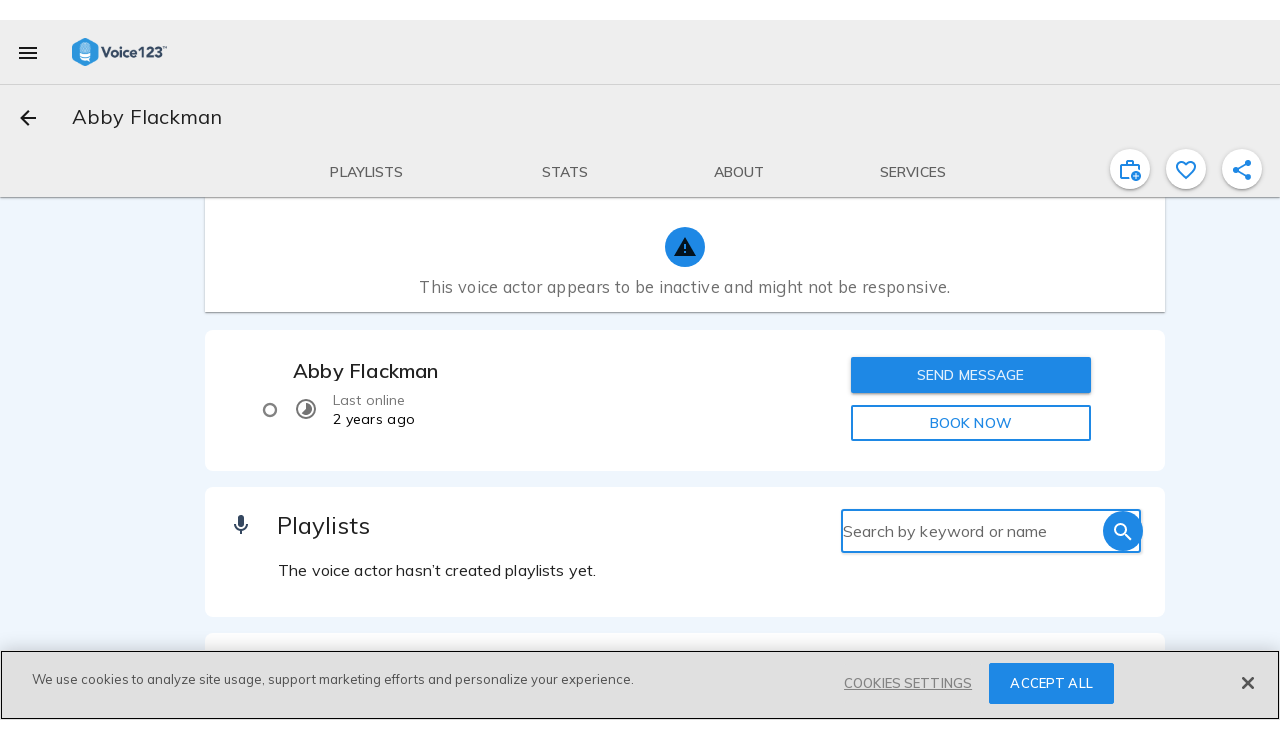

--- FILE ---
content_type: text/css
request_url: https://voice123.com/static/assets/demo-dd42b5b5.css
body_size: 1017
content:
.playlist-item[data-v-6d4c12be]{padding:0;margin:0;background:#F5F5F5}.playlist-item[data-v-6d4c12be] .md-list-item-container{padding:0}.playlist-item .playlist-item-container[data-v-6d4c12be]{display:flex;align-items:center;width:100%;height:48px}.playlist-item .playlist-item-container .actions[data-v-6d4c12be]{display:flex}.playlist-item .playlist-item-container .actions .md-button[data-v-6d4c12be]{margin:0}.playlist-item .playlist-item-container .player[data-v-6d4c12be]{display:flex;align-items:center;width:100%;height:100%}.playlist-item .playlist-item-container .player[data-v-6d4c12be] .tdl-audio-player .player-controls .player-control .md-button.play-button{margin:0 4px;padding:0;width:46px!important;height:46px!important;font-size:46px!important}.playlist-item .playlist-item-container .player[data-v-6d4c12be] .tdl-audio-player .player-controls .player-control .md-button.play-button .md-icon{font-size:46px!important}.playlist-item .playlist-item-container .player .info[data-v-6d4c12be]{-webkit-touch-callout:none;-webkit-user-select:none;-khtml-user-select:none;-moz-user-select:none;-ms-user-select:none;user-select:none;display:flex;flex-direction:column;justify-content:center;position:relative;height:100%;width:100%}.playlist-item .playlist-item-container .player .info .sample-name[data-v-6d4c12be],.playlist-item .playlist-item-container .player .info .va-name[data-v-6d4c12be]{margin-left:10px;width:98%;display:table;table-layout:fixed}.playlist-item .playlist-item-container .player .info .sample-name .wrap[data-v-6d4c12be],.playlist-item .playlist-item-container .player .info .va-name .wrap[data-v-6d4c12be]{display:table-cell}.playlist-item .playlist-item-container .player .info .sample-name .wrap .truncate[data-v-6d4c12be],.playlist-item .playlist-item-container .player .info .va-name .wrap .truncate[data-v-6d4c12be]{overflow:hidden;white-space:nowrap;text-overflow:ellipsis;word-break:break-all;word-wrap:break-word}.playlist-item .playlist-item-container .player .info .sample-name.played[data-v-6d4c12be]{color:#0000008a}.playlist-item .playlist-item-container .player .info .va-name[data-v-6d4c12be]{margin-top:5px;max-width:inherit}.playlist-item .playlist-item-container .player .info .progress[data-v-6d4c12be]{width:0%;height:100%;position:absolute;opacity:.15;background-color:#1e88e5}.demo.hide-expand-button .header .expand-indicator[data-v-7fec8e40]{display:none}.demo .md-actions-badge-demo .badge[data-v-7fec8e40]{padding-left:6px!important;z-index:2;justify-content:center;align-items:center;position:relative;top:-14px;right:-6px;background:#E5951E;border-radius:17px;color:#fff;font-size:9px;font-weight:700;padding:0 5px;color:#e5951e;overflow:auto}.demo .header[data-v-7fec8e40]{display:flex;justify-items:space-between;align-items:center;background:#F5F5F5;height:56px;width:100%}.demo .header .player .md-button[data-v-7fec8e40]{background:#1E88E5;border-radius:100%;color:#fff}.demo .header .player .md-button.unassigned-demo-bg[data-v-7fec8e40]{background:#979797}.demo .header .player .md-button[disabled][data-v-7fec8e40]{background:rgba(0,0,0,.54)}.demo .player[data-v-7fec8e40]{display:flex;align-items:center;width:100%;height:100%}.demo .player .info[data-v-7fec8e40]{-webkit-touch-callout:none;-webkit-user-select:none;-khtml-user-select:none;-moz-user-select:none;-ms-user-select:none;user-select:none;display:flex;flex-direction:column;justify-content:center;position:relative;height:100%;width:100%}.demo .player .info .demo-name[data-v-7fec8e40],.demo .player .info .va-name[data-v-7fec8e40]{margin-left:10px;width:98%;display:table;table-layout:fixed}.demo .player .info .demo-name .wrap[data-v-7fec8e40],.demo .player .info .va-name .wrap[data-v-7fec8e40]{display:table-cell}.demo .player .info .demo-name .wrap .truncate[data-v-7fec8e40],.demo .player .info .va-name .wrap .truncate[data-v-7fec8e40]{overflow:hidden;white-space:nowrap;text-overflow:ellipsis;word-break:break-all;word-wrap:break-word}.demo .player .info .va-name[data-v-7fec8e40]{margin-top:5px;max-width:inherit}.demo .player .info .progress[data-v-7fec8e40]{width:0%;height:100%;position:absolute;opacity:.15;background-color:#1e88e5}.demo .footer.actions[data-v-7fec8e40]{background:#FBFBFB;color:#0000008a;display:flex;justify-content:space-between;align-items:center}.demo .footer.actions.draft[data-v-7fec8e40]{background:#757575;min-height:48px}.demo .footer.actions .right .md-button[data-v-7fec8e40]{margin:0}.demo .footer.actions .right .md-button span[data-v-7fec8e40]{margin-top:8px;margin-bottom:8px;display:block}.demo .footer.actions .left small[data-v-7fec8e40]{padding-left:10px}.demo .footer.embed[data-v-7fec8e40]{background:#F5F5F5;display:flex;justify-content:flex-end;align-items:center;border-bottom:6px solid #1E88E5;height:40px}.demo .footer.embed a img[data-v-7fec8e40]{width:80px}.demo .footer.embed a[data-v-7fec8e40]{font-size:12px;text-decoration:none;cursor:pointer;color:#0000008a}.demo .footer.edit[data-v-7fec8e40]{background:#F5F5F5;display:flex;justify-content:space-between;align-items:center}.demo .footer.edit .player .md-button[data-v-7fec8e40]{cursor:default;color:#0000008a}.demo .footer.edit .player .md-button .md-icon[data-v-7fec8e40]{margin:8px}.demo .playlist[data-v-7fec8e40]{display:none}.demo .playlist .md-list[data-v-7fec8e40]{padding:0;margin:0;background:#F5F5F5;max-height:240px;overflow:auto}.demo .playlist .md-list[data-v-7fec8e40] .md-list-item .md-list-item-container{padding:0}.demo .playlist .md-list .md-list-item.drag-enabled[data-v-7fec8e40]{cursor:move}.demo .playlist .playlist-item-dragging[data-v-7fec8e40]{border:1px solid #E0E0E0;opacity:1!important;overflow:visible;-webkit-user-select:none;user-select:none;background:#F5F5F5;-webkit-box-shadow:0 1px 5px rgba(0,0,0,.2),0 2px 2px rgba(0,0,0,.14),0 3px 1px -2px rgba(0,0,0,.12);box-shadow:0 1px 5px #0003,0 2px 2px #00000024,0 3px 1px -2px #0000001f}.demo .playlist .playlist-item[data-v-7fec8e40]{display:flex;align-items:center;width:100%;height:48px}.demo .playlist .playlist-item .actions[data-v-7fec8e40]{display:flex}.demo .playlist .playlist-item .actions .md-button[data-v-7fec8e40]{margin:0}.demo .playlist .playlist-item .player .info .demo-name.played[data-v-7fec8e40],.demo .footer.edit .player .info .demo-name.played[data-v-7fec8e40]{color:#0000008a}.demo .playlist .playlist-item .player .md-button[data-v-7fec8e40],.demo .footer.edit .player .md-button[data-v-7fec8e40]{border-radius:100%}.demo .playlist .playlist-item .player .md-button .md-icon[data-v-7fec8e40],.demo .footer.edit .player .md-button .md-icon[data-v-7fec8e40]{font-size:44px;line-height:44px;display:flex;top:1px;left:-10px}.demo.md-active .expand-indicator[data-v-7fec8e40]{transform:rotate(180deg) translateZ(0)}.demo.md-active .playlist[data-v-7fec8e40]{display:block;border-top:6px solid #1E88E5}


--- FILE ---
content_type: text/javascript
request_url: https://voice123.com/static/assets/ssr-voiceactor-d374c019.js
body_size: 403
content:
import{c as t}from"./common-6730ff65.js";import{p as i}from"./profile-1e6b9fd0.js";import"./vendor-a0739415.js";import"./blockUserDialog-9757cc63.js";import"./vdlFlagBanner-439e4656.js";import"./AmplitudeMixin-548327e5.js";import"./amplitude-f781011b.js";import"./vdlContact-8f0c1c06.js";import"./vdlFormDialog-13b0f821.js";import"./vdlUserInfo-e467e3e5.js";import"./getMinutesPassed-9a0954e0.js";import"./vdlFavorite-fb83b865.js";import"./vdlCoverBar-0966416e.js";import"./samples-77803a62.js";import"./demo-64eb907a.js";import"./embedDialog.vue_vue_type_style_index_0_lang-ab2aead4.js";import"./vdlMenuItem-5da446f0.js";import"./playerTime-172b3d72.js";import"./demos-d8a11998.js";import"./logo-4fc9a517.js";import"./vdlSearchBox-421c62da.js";import"./messages-6f3b2677.js";import"./routes-770db8de.js";import"./vdlVoiceProvider-e7617ea1.js";import"./stats-8b47f0a1.js";(function(){try{var o=typeof window<"u"?window:typeof global<"u"?global:typeof globalThis<"u"?globalThis:typeof self<"u"?self:{};o.SENTRY_RELEASE={id:"v123-client@1.5.144"}}catch{}})();try{(function(){var o=typeof window<"u"?window:typeof global<"u"?global:typeof globalThis<"u"?globalThis:typeof self<"u"?self:{},e=new o.Error().stack;e&&(o._sentryDebugIds=o._sentryDebugIds||{},o._sentryDebugIds[e]="6fb51c4e-8d65-428d-b3fb-11fa068df93a",o._sentryDebugIdIdentifier="sentry-dbid-6fb51c4e-8d65-428d-b3fb-11fa068df93a")})()}catch{}const{app:r,router:L,store:N}=t(!0);r.component("page-provider",i);
//# sourceMappingURL=ssr-voiceactor-d374c019.js.map


--- FILE ---
content_type: text/javascript
request_url: https://voice123.com/static/assets/index-6650d852.js
body_size: 356
content:
import{p as t}from"./profile-1e6b9fd0.js";import"./common-6730ff65.js";import"./vendor-a0739415.js";import"./blockUserDialog-9757cc63.js";import"./vdlFlagBanner-439e4656.js";import"./AmplitudeMixin-548327e5.js";import"./amplitude-f781011b.js";import"./vdlContact-8f0c1c06.js";import"./vdlFormDialog-13b0f821.js";import"./vdlUserInfo-e467e3e5.js";import"./getMinutesPassed-9a0954e0.js";import"./vdlFavorite-fb83b865.js";import"./vdlCoverBar-0966416e.js";import"./samples-77803a62.js";import"./demo-64eb907a.js";import"./embedDialog.vue_vue_type_style_index_0_lang-ab2aead4.js";import"./vdlMenuItem-5da446f0.js";import"./playerTime-172b3d72.js";import"./demos-d8a11998.js";import"./logo-4fc9a517.js";import"./vdlSearchBox-421c62da.js";import"./messages-6f3b2677.js";import"./routes-770db8de.js";import"./vdlVoiceProvider-e7617ea1.js";import"./stats-8b47f0a1.js";(function(){try{var e=typeof window<"u"?window:typeof global<"u"?global:typeof globalThis<"u"?globalThis:typeof self<"u"?self:{};e.SENTRY_RELEASE={id:"v123-client@1.5.144"}}catch{}})();try{(function(){var e=typeof window<"u"?window:typeof global<"u"?global:typeof globalThis<"u"?globalThis:typeof self<"u"?self:{},o=new e.Error().stack;o&&(e._sentryDebugIds=e._sentryDebugIds||{},e._sentryDebugIds[o]="036c3454-ff5a-4e39-a96e-d2195c11d4f6",e._sentryDebugIdIdentifier="sentry-dbid-036c3454-ff5a-4e39-a96e-d2195c11d4f6")})()}catch{}export{t as default};
//# sourceMappingURL=index-6650d852.js.map
